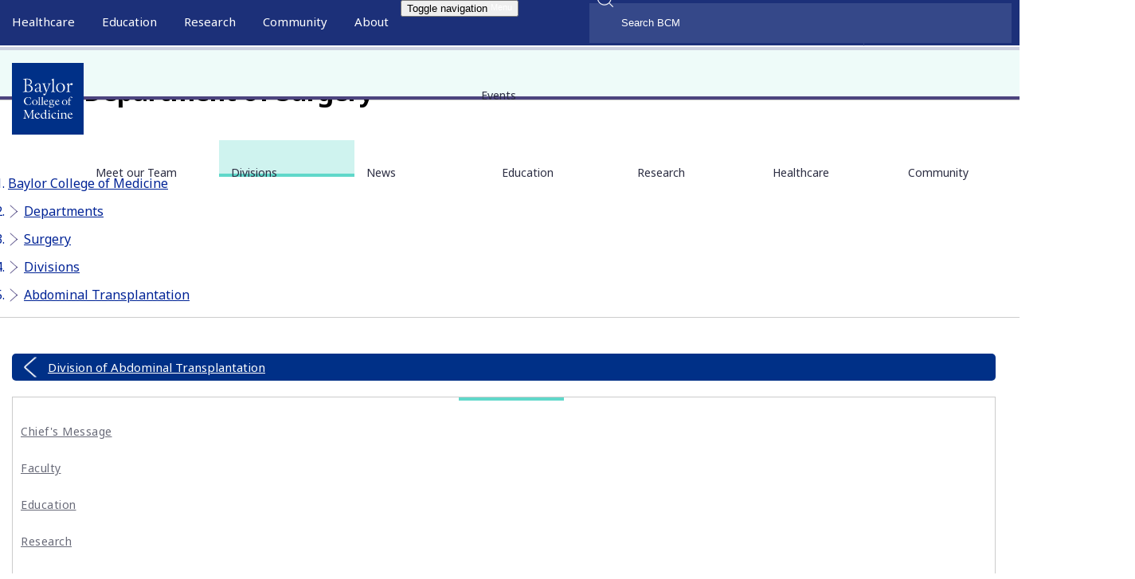

--- FILE ---
content_type: application/javascript
request_url: http://cdn.bcm.edu/sites/default/files/js/optimized/js_-n-147QMuVXlEMr77gQkalMaEVgAGGTGRp835A8zmXo.VgmZvuCaWTNQO_h0QbQ4E4yle63RgkWKLrDwUY6IDpM.js?t6ci17
body_size: 7804
content:
(()=>{var e={39:()=>{var e=document.querySelector(".menu--main .last .collapsed");e&&(e.onclick=function(){var e=document.getElementById("toggle-sibling");e.classList.contains("show")?(e.classList.remove("show"),this.innerHTML="More +"):(e.classList.add("show"),this.innerHTML="Less -")})},69:()=>{document.getElementById("secondary")&&(window.onscroll=function(){!function(){let e=document.getElementsByClassName("region-alert")[0],t=(e?e.clientHeight:0)+200;document.body.scrollTop>t||document.documentElement.scrollTop>t?(document.getElementById("sec-nav-logo").style.visibility="visible",document.getElementById("sec-nav-logo").style.width="auto",document.getElementById("sec-nav-logo").style.height="80%",document.getElementById("sec-nav-logo").style.left="10px",document.getElementById("sec-nav-logo").style.top="10%"):(document.getElementById("sec-nav-logo").style.visibility="hidden",document.getElementById("sec-nav-logo").style.width="0px",document.getElementById("sec-nav-logo").style.height="0px",document.getElementById("sec-nav-logo").style.transition="all .3s ease-out",document.getElementById("sec-nav-logo").style.left="40px",document.getElementById("sec-nav-logo").style.top="50%")}()})},102:()=>{function e(e){const t=window.location.href;return new URL(t).searchParams.get(e)}document.addEventListener("DOMContentLoaded",function(){if(document.getElementsByClassName("view-id-physician_search")[0]){let t=!e("combine"),s=!e("field_languages_target_id[]"),a=!e("field_specialty_target_id[]"),n=!e("field_condition_target_id[]");const l=document.getElementsByClassName("view-id-physician_search")[0].getElementsByClassName("form-text")[0],o=document.getElementsByClassName("view-id-physician_search")[0].getElementsByClassName("form-actions")[0].getElementsByTagName("button")[0];if(setTimeout(function(){o.disabled=!!(t&&s&&n&&a)},1e3),document.getElementsByClassName("view-id-physician_search")[0].getElementsByClassName("view-filters")[0]){o.disabled=!0,document.getElementsByClassName("view-id-physician_search")[0].getElementsByClassName("form-item-combine")[0].getElementsByClassName("form-text")[0].addEventListener("input",function(){l&&(t=""==l.value||null==l.value,o.disabled=!!(t&&s&&n&&a))});const e=document.getElementsByClassName("view-id-physician_search")[0].getElementsByClassName("chosen-container")[0].getElementsByClassName("chosen-choices")[0],i={childList:!0};new MutationObserver(function(l){for(var i of l)"childList"==i.type&&(s=!e.getElementsByClassName("search-choice")[0],o.disabled=!!(t&&s&&n&&a))}).observe(e,i);const c=document.getElementsByClassName("view-id-physician_search")[0].getElementsByClassName("chosen-container")[1].getElementsByClassName("chosen-choices")[0],m={childList:!0};new MutationObserver(function(e){for(var l of e)"childList"==l.type&&(n=!c.getElementsByClassName("search-choice")[0],o.disabled=!!(t&&s&&n&&a))}).observe(c,m);const d=document.getElementsByClassName("view-id-physician_search")[0].getElementsByClassName("chosen-container")[2].getElementsByClassName("chosen-choices")[0],r={childList:!0};new MutationObserver(function(e){for(var l of e)"childList"==l.type&&(a=!d.getElementsByClassName("search-choice")[0],o.disabled=!!(t&&s&&n&&a))}).observe(d,r)}}if(document.getElementsByClassName("view-people-search")[0]){const e=document.getElementsByClassName("view-people-search")[0].getElementsByClassName("form-item-combine")[0].getElementsByClassName("form-text")[0],t=document.getElementsByClassName("view-people-search")[0].getElementsByClassName("form-item-field-primary-email-value")[0].getElementsByClassName("form-text")[0],s=document.getElementsByClassName("view-people-search")[0].getElementsByClassName("form-item-field-department-value")[0].getElementsByClassName("form-text")[0],a=document.getElementsByClassName("view-people-search")[0].getElementsByClassName("form-item-field-position-value")[0].getElementsByClassName("form-text")[0],n=document.getElementsByClassName("view-people-search")[0].getElementsByClassName("form-actions")[0].getElementsByTagName("button")[0];setTimeout(function(){e.value||t.value||s.value||a.value?n.disabled=!1:n.disabled=!0},1e3),document.getElementsByClassName("view-people-search")[0].getElementsByClassName("view-filters")[0]&&(n.disabled=!0,document.getElementsByClassName("view-people-search")[0].getElementsByClassName("form-item-combine")[0].getElementsByClassName("form-text")[0].addEventListener("input",function(){e&&(e.value||t.value||s.value||a.value?n.disabled=!1:n.disabled=!0)}),document.getElementsByClassName("view-people-search")[0].getElementsByClassName("form-item-field-department-value")[0].getElementsByClassName("form-text")[0].addEventListener("input",function(){s&&(e.value||t.value||s.value||a.value?n.disabled=!1:n.disabled=!0)}),document.getElementsByClassName("view-people-search")[0].getElementsByClassName("form-item-field-primary-email-value")[0].getElementsByClassName("form-text")[0].addEventListener("input",function(){t&&(e.value||t.value||s.value||a.value?n.disabled=!1:n.disabled=!0)}),document.getElementsByClassName("view-people-search")[0].getElementsByClassName("form-item-field-position-value")[0].getElementsByClassName("form-text")[0].addEventListener("input",function(){a&&(e.value||t.value||s.value||a.value?n.disabled=!1:n.disabled=!0)}))}if(document.getElementsByClassName("block-views-exposed-filter-blockphysician-search-mega-menu-page-1")[0]){let t=!e("combine"),s=!e("field_languages_target_id[]"),a=!e("field_specialty_target_id[]"),n=!e("field_condition_target_id[]");const l=document.getElementsByClassName("block-views-exposed-filter-blockphysician-search-mega-menu-page-1")[0].getElementsByClassName("form-text")[0],o=document.getElementsByClassName("block-views-exposed-filter-blockphysician-search-mega-menu-page-1")[0].getElementsByClassName("form-actions")[0].getElementsByTagName("button")[0];if(o.disabled=!0,setTimeout(function(){o.disabled=!!(t&&s&&n&&a)},1e3),document.getElementsByClassName("block-views-exposed-filter-blockphysician-search-mega-menu-page-1")[0]){document.getElementsByClassName("block-views-exposed-filter-blockphysician-search-mega-menu-page-1")[0].getElementsByClassName("form-item-combine")[0].getElementsByClassName("form-text")[0].addEventListener("input",function(){l&&(t=""==l.value||null==l.value,o.disabled=!!(t&&s&&n&&a))});const e=document.getElementsByClassName("block-views-exposed-filter-blockphysician-search-mega-menu-page-1")[0].getElementsByClassName("chosen-container")[0].getElementsByClassName("chosen-choices")[0],i={childList:!0};new MutationObserver(function(l){for(var i of l)"childList"==i.type&&(s=!e.getElementsByClassName("search-choice")[0],o.disabled=!!(t&&s&&n&&a))}).observe(e,i);const c=document.getElementsByClassName("block-views-exposed-filter-blockphysician-search-mega-menu-page-1")[0].getElementsByClassName("chosen-container")[1].getElementsByClassName("chosen-choices")[0],m={childList:!0};new MutationObserver(function(e){for(var l of e)"childList"==l.type&&(n=!c.getElementsByClassName("search-choice")[0],o.disabled=!!(t&&s&&n&&a))}).observe(c,m);const d=document.getElementsByClassName("block-views-exposed-filter-blockphysician-search-mega-menu-page-1")[0].getElementsByClassName("chosen-container")[2].getElementsByClassName("chosen-choices")[0],r={childList:!0};new MutationObserver(function(e){for(var l of e)"childList"==l.type&&(a=!d.getElementsByClassName("search-choice")[0],o.disabled=!!(t&&s&&n&&a))}).observe(d,r)}}})},131:()=>{if(Drupal.behaviors.myBehavior={attach:function(e,t){}},window.onload=function(){},document.getElementById("global_button")){let e=document.getElementById("global_button"),t=document.getElementsByClassName("global")[0];document.getElementsByClassName("global")[0].classList.add("global_expand"),e.addEventListener("click",function(){t.classList.contains("global_expand")?t.classList.remove("global_expand"):t.classList.add("global_expand")})}if(document.getElementsByClassName("filter-view-acc")[0]&&document.getElementsByClassName("filter-view")[0]&&document.getElementsByClassName("filter-view-acc")[0].getElementsByClassName("view-filters")[0]){let e=document.getElementsByClassName("filter-view-acc")[0].getElementsByClassName("view-filters")[0],t=document.getElementsByClassName("filter-view-acc")[0].getElementsByClassName("view-header")[0];e.classList.add("show"),t.addEventListener("click",function(){console.log("hello"),t.classList.contains("closed")?t.classList.remove("closed"):t.classList.add("closed"),e.classList.contains("hide")?(e.classList.remove("hide"),e.classList.add("show")):(e.classList.add("hide"),e.classList.remove("show"))})}var e=document.getElementById("directory-toggle2");e&&(e.onclick=function(){var e,t,s;e=document.getElementsByClassName("secondary-nav1")[0],t=document.getElementsByClassName("secondary-nav2")[0],s=document.getElementsByClassName("secondary-nav3")[0],e.classList.contains("show")?(e&&e.classList.remove("show"),t&&t.classList.remove("show"),s&&s.classList.remove("show")):(e&&e.classList.add("show"),t&&t.classList.add("show"),s&&s.classList.add("show"))})},315:()=>{document.onreadystatechange=function(){var e=document.getElementById("directory-toggle");e&&(e.onclick=function(){var e;(e=document.getElementById("directory")).classList.contains("show")?e.className="":e.className+=" show"}),document.getElementById("block-exposedformacquia-search-testpage-1-4").getElementsByTagName("input")[0].placeholder="Search Baylor College of Medicine"}},540:()=>{for(var e=document.getElementById("primary-megamenu").getElementsByClassName("main-nav"),t=0;t<e.length;t++)e[t].addEventListener("click",function(){var e=document.getElementsByClassName("active");e[0].className=e[0].className.replace(" active",""),this.className+=" active"})},628:()=>{document.getElementById("search-list").onclick=function(){document.getElementById("search-toggle").classList.toggle("show")},jQuery(document).ready(function(){var e=document.getElementById("megamenu-aside").querySelector(".hdrsearch"),t=document.getElementById("hdr-search"),s=t.querySelector("input"),a=document.getElementById("primary-megamenu").lastElementChild.querySelector("a"),n=e.parentNode.nextElementSibling.querySelector("a"),l=function(s){s.preventDefault(),e.classList.add("collapsed"),e.setAttribute("aria-expanded","false"),t.classList.remove("in"),t.setAttribute("aria-expanded","false")};jQuery(e).on("focus",function(a){e.classList.remove("collapsed"),e.setAttribute("aria-expanded","true"),t.classList.add("in"),t.setAttribute("aria-expanded","true"),s.focus()}),jQuery(s).on("keydown",function(e){e.shiftKey&&9===e.keyCode?(l(e),a.focus()):9===e.keyCode&&(l(e),n.focus())});var o=document.getElementById("secondary-toggle");if(o){var i=document.getElementById("toggle-sibling");jQuery(o).on("keydown",function(e){13!==e.keyCode&&32!==e.keyCode||(o.setAttribute("aria-expanded","true"),i.setAttribute("aria-expanded","true"),i.classList.add("show","iefix"),o.innerText="Less −"),27===e.keyCode&&(o.setAttribute("aria-expanded","false"),i.setAttribute("aria-expanded","false"),i.classList.remove("show","iefix"),o.innerText="More +")}),jQuery(o).on("click",function(e){"Less −"===o.innerText?(o.setAttribute("aria-expanded","false"),i.setAttribute("aria-expanded","false"),o.innerText="More +"):"More +"===o.innerText&&(o.setAttribute("aria-expanded","true"),i.setAttribute("aria-expanded","true"),o.innerText="Less −")})}var c=document.getElementById("dynamic-menu");if(c){var m=c.querySelectorAll(".menu-children"),d=c.querySelectorAll(".dropdown"),r=Array.from(m).filter(function(e){return!jQuery(e).hasClass("dropdown")});if(d)for(let e=0;e<d.length;e++){var u=d[e].querySelector(".panel a");jQuery(u).on("keydown",function(e){if(40===e.keyCode||38===e.keyCode||27===e.keyCode||32===e.keyCode){var t=this.nextElementSibling,s=t.nextElementSibling,a=s.children[0];"ul"===a.localName&&(a=s),40===e.keyCode?(s.classList.add("exp-active"),u.classList.add("expand1"),t.classList.remove("collapsed"),a.classList.add("in")):38===e.keyCode||27===e.keyCode?(s.classList.remove("exp-active"),u.classList.remove("expand1"),t.classList.add("collapsed"),a.classList.remove("in")):32===e.keyCode&&(s.classList.contains("exp-active")?s.classList.remove("exp-active"):s.classList.add("exp-active"),u.classList.contains("expand1")?u.classList.remove("expand1"):u.classList.add("expand1"),t.classList.contains("collapsed")?t.classList.remove("collapsed"):t.classList.add("collapsed"),a.classList.contains("in")?a.classList.remove("in"):a.classList.add("in"))}})}r&&(jQuery(r).find("*").removeAttr("aria-hidden").removeAttr("aria-expanded"),jQuery(r).on("click",function(e){const t=jQuery(this);"a"!==t.localName?window.location=t.find("> a").attr("href"):window.location=t.attr("href")}),jQuery(r).on("keydown",function(e){if(13===e.keyCode){const e=jQuery(this);"a"!==e.localName?window.location=e.find("> a").attr("href"):window.location=e.attr("href")}})),jQuery("#block-mainmenu-13").removeAttr("aria-labelledby").attr("aria-label","Relative to page")}})},659:()=>{jQuery(document).ready(function(){var e=document.getElementById("BTT");window.addEventListener("scroll",function(){window.pageYOffset>=200?"show"!=e.className&&(e.className+="show"):e.className=""}),e.onclick=function(){t(this)};var t=function(){console.log("top2"),document.documentElement.scrollTop=0;var e=document.documentElement.scrollTop||document.body.scrollTop;e>0&&(window.requestAnimationFrame(topFunction),window.scrollTo(0,e-e/5))}})},703:()=>{document.addEventListener("DOMContentLoaded",function(){document.getElementById("sidebar_1")&&(window.innerWidth<768&&document.getElementById("sb-blocks")&&document.getElementById("content-aware").appendChild(document.getElementById("sb-blocks"),document.getElementById("primary-col")),window.addEventListener("resize",function(e){window.innerWidth<768&&document.getElementById("sb-blocks")?document.getElementById("content-aware").appendChild(document.getElementById("sb-blocks"),document.getElementById("primary-col")):window.innerWidth>768&&document.getElementById("sb-blocks")&&document.getElementById("sidebar_1").appendChild(document.getElementById("sb-blocks"))}))})},757:()=>{jQuery(document).ready(function(){for(var e=document.getElementsByTagName("a"),t=0;t<e.length;t++)e[t]&&e[t].href&&-1!==e[t].href.indexOf("bcmd8.bcm.edu")&&e[t].setAttribute("href",e[t].href.replace("bcmd8.bcm.edu","www.bcm.edu"))})},889:()=>{document.getElementById("views-exposed-form-physician-search-page-2")&&document.getElementById("views-exposed-form-physician-search-page-2").getElementsByTagName("button")[0].addEventListener("click",function(){location.hash="#doc-results"}),window.onload=function(){document.getElementById("dynamic-menu")&&document.getElementById("dynamic-menu").getElementsByClassName("active")[0]&&document.getElementById("dynamic-menu").getElementsByClassName("active")[0].getElementsByClassName("active")[0]&&(document.getElementById("dynamic-menu").getElementsByClassName("active")[0].getElementsByClassName("active")[0].closest(".panel-collapse").classList.add("in"),document.getElementById("dynamic-menu").getElementsByClassName("active")[0].getElementsByClassName("active")[0].closest(".panel-collapse").classList.add("padding-left"),document.getElementById("dynamic-menu").getElementsByClassName("active")[0].getElementsByTagName("button")[0].classList.remove("collapsed"),document.getElementById("dynamic-menu").getElementsByClassName("active")[0].getElementsByClassName("active")[0].getElementsByClassName("active")[0]&&(document.getElementById("dynamic-menu").getElementsByClassName("active")[0].getElementsByClassName("active")[0].getElementsByClassName("active")[0].closest(".panel-collapse").classList.add("in"),document.getElementById("dynamic-menu").getElementsByClassName("active")[0].getElementsByClassName("active")[0].getElementsByTagName("button")[0].classList.remove("collapsed"),document.getElementById("dynamic-menu").getElementsByClassName("active")[0].getElementsByClassName("active")[0].getElementsByClassName("active")[0].getElementsByClassName("active")[0]&&(document.getElementById("dynamic-menu").getElementsByClassName("active")[0].getElementsByClassName("active")[0].getElementsByClassName("active")[0].getElementsByClassName("active")[0].closest(".panel-collapse").classList.add("in"),document.getElementById("dynamic-menu").getElementsByClassName("active")[0].getElementsByClassName("active")[0].getElementsByClassName("active")[0].getElementsByTagName("button")[0].classList.remove("collapsed")))),document.getElementsByClassName("node128966")[0]&&(document.getElementsByClassName("node128966")[0].getElementsByClassName("active")[0].getElementsByClassName("panel-collapse")[0].getElementsByClassName("panel-collapse")[0].classList.add("in"),document.getElementsByClassName("node128966")[0].getElementsByClassName("active")[0].getElementsByClassName("dropdown-toggle")[0].classList.remove("collapsed")),document.getElementById("edit-submit-people-search"),document.getElementById("edit-submit-physician-search");let e=document.getElementById("edit-submit-programs");if(window.location.href.indexOf("?")>0?document.getElementsByClassName("node126841")[0]&&document.getElementsByClassName("node126841")[0].getElementsByClassName("page")[0].getElementsByClassName("views-element-container")[0].classList.add("show"):e&&e.addEventListener("click",function(){document.getElementsByClassName("node126841")[0].getElementsByClassName("page")[0].getElementsByClassName("views-element-container")[0].classList.add("show")}),document.getElementsByClassName("breadcrumb")[0]){let e=document.getElementsByClassName("breadcrumb")[0].scrollWidth,t=window.innerWidth;document.getElementsByClassName("breadcrumb")[0].scrollLeft=e,e>t&&document.getElementsByClassName("breadcrumb")[0].addEventListener("scroll",function(t){e<document.getElementsByClassName("breadcrumb")[0].scrollLeft+document.getElementsByClassName("breadcrumb")[0].offsetWidth+30?document.getElementsByClassName("breadcrumb")[0].classList.remove("scroll_end"):document.getElementsByClassName("breadcrumb")[0].classList.add("scroll_end"),document.getElementsByClassName("breadcrumb")[0].scrollLeft<30?document.getElementsByClassName("breadcrumb")[0].classList.remove("scroll_start"):document.getElementsByClassName("breadcrumb")[0].classList.add("scroll_start")})}}},927:()=>{"use strict";jQuery(document).ready(function(){jQuery(".panel > button",".Healthcare").click(function(){jQuery(".Healthcare").toggleClass("Healthcare-active")}),jQuery(".panel > button",".Education").click(function(){jQuery(".Education").toggleClass("Education-active")}),jQuery(".panel > button",".Research").click(function(){jQuery(".Research").toggleClass("Research-active")}),jQuery(".panel > button",".Community").click(function(){jQuery(".Community").toggleClass("Community-active")}),jQuery("a","#directory-mobile-action").click(function(){jQuery(".caret").toggleClass("caret-active")})}),document.addEventListener("DOMContentLoaded",function(){document.getElementById("fap")&&(document.getElementsByClassName("form-item-combine")[0].addEventListener("click",function(){document.getElementById("fap").classList.contains("open")||(document.getElementById("fap").classList.add("open"),document.getElementById("maa").classList.add("open"),document.getElementById("fap-toggle").classList.add("open"))}),document.getElementsByClassName("form-item-field-languages-target-id")[0].addEventListener("click",function(){console.log("test"),document.getElementById("fap").classList.contains("open")||(document.getElementById("fap").classList.add("open"),document.getElementById("maa").classList.add("open"),document.getElementById("fap-toggle").classList.add("open"))}),document.getElementsByClassName("form-item-field-condition-target-id")[0].addEventListener("click",function(){document.getElementById("fap").classList.contains("open")||(document.getElementById("fap").classList.add("open"),document.getElementById("maa").classList.add("open"),document.getElementById("fap-toggle").classList.add("open"))}),document.getElementsByClassName("form-item-field-specialty-target-id")[0].addEventListener("click",function(){document.getElementById("fap").classList.contains("open")||(document.getElementById("fap").classList.add("open"),document.getElementById("maa").classList.add("open"),document.getElementById("fap-toggle").classList.add("open"))}),document.getElementById("fap-toggle").addEventListener("click",function(){document.getElementById("fap").classList.contains("open")&&(document.getElementById("fap").classList.remove("open"),document.getElementById("maa").classList.remove("open"),document.getElementById("fap-toggle").classList.remove("open"))}),document.getElementById("views-exposed-form-physician-search-mega-menu-page-1").setAttribute("autocomplete","off"))}),jQuery(document).ready(function(){jQuery("ul.menu--main > li").each(function(){var e=jQuery(this);jQuery(".panel > button",e).click(function(){jQuery(".panel",e).toggleClass("exp-active")})})}),jQuery("ul.menu--main div.panel-collapse").each(function(){var e=jQuery(this);jQuery("button.dropdown-toggle",e).click(function(){jQuery(".panel-body",e).toggleClass("exp-active-tree")})}),jQuery("ul.menu--main > li").each(function(){var e=jQuery(this);jQuery(".panel > button",e).click(function(){jQuery(".panel > a",e).toggleClass("expand1")})}),jQuery("#expand-dir ul.panel-body > li").each(function(){var e=jQuery(this);jQuery("button.dropdown-toggle",e).click(function(){jQuery("> a",e).toggleClass("expand2")})}),jQuery(document).ready(function(){var e=jQuery("#block-searchform-3 .input-group button.btn.btn-primary span");e.length&&e.text("Search").removeClass("glyphicon glyphicon-search icon")}),jQuery(document).ready(function(){var e=jQuery("#views-exposed-form-header-search-page-1 .form-group button.btn.form-submit");e.length&&e.text("Search").removeClass("glyphicon glyphicon-search icon")}),jQuery(document).ready(function(){var e=jQuery("#views-exposed-form-header-search-page-1 input#edit-title");e.length&&e.attr("placeholder","Search Baylor College of Medicine")}),jQuery(document).ready(function(){var e=jQuery("#views-exposed-form-acquia-search-test-page-1 input#edit-results");e.length&&e.attr("placeholder","Search Baylor College of Medicine")}),jQuery(document).ready(function(){var e=jQuery("#block-searchform input#edit-keys");e.length&&e.attr("placeholder","Search BCM")}),jQuery(document).ready(function(){var e=jQuery("#block-exposedformacquia-search-testpage-1-2 input#edit-results");e.length&&e.attr("placeholder","Search BCM")}),jQuery(document).ready(function(){var e=jQuery("#block-exposedformacquia-search-testpage-1-2 .js-form-item input#edit-results");e.length&&e.attr("placeholder","Search BCM")}),jQuery(document).ready(function(){var e=jQuery("ul#hdr-search #views-exposed-form-acquia-search-test-page-1 .form-group button.btn.form-submit");e.length&&e.text("")}),jQuery(document).ready(function(){var e=jQuery("#primary-col #views-exposed-form-header-search-page-1 input#edit-results");e.length&&e.attr("placeholder","Search Baylor College of Medicine")}),jQuery(document).ready(function(){var e=jQuery("#block-exposedformacquia-search-testpage-1-3 #edit-actions--2 button#edit-submit-acquia-search-test span");e.length&&e.removeClass("glyphicon glyphicon-search icon")}),jQuery(document).ready(function(){var e=jQuery("#block-exposedformacquia-search-testpage-1-3 .js-form-item input#edit-results");e.length&&e.attr("placeholder","Search Baylor College of Medicine")}),document.addEventListener("DOMContentLoaded",function(e){document.getElementById("nav_Coronavirus_1304160")&&(document.getElementsByClassName("node130416")[0].getElementsByClassName("active")[0].getElementsByClassName("dropdown-toggle")[0].classList.remove("collapsed"),document.getElementById("nav_Coronavirus_1304160").classList.add("in"))}),document.onreadystatechange=function(){var e=document.getElementById("directory-toggle");if(e){e.onclick=function(){var e;(e=document.getElementById("directory")).classList.contains("show")?e.classList.remove("show"):e.classList.add("show")}}},Drupal.behaviors.addNewRoute={attach:function(e,t){document.getElementById("edit-submit-physician-search-mega-menu")&&document.getElementById("edit-submit-physician-search-mega-menu").setAttribute("formaction","/healthcare/find-a-doctor#doc-results")}}},932:()=>{!function(e,t,s){"use strict";var a,n,l,o,i,c,m,d,r,u,g,y,f,p,h,b,v,C,E,B,N="accessibleMegaMenu",x={uuidPrefix:"accessible-megamenu",menuClass:"accessible-megamenu",topNavItemClass:"accessible-megamenu-top-nav-item",panelClass:"accessible-megamenu-panel",panelGroupClass:"accessible-megamenu-panel-group",hoverClass:"hover",focusClass:"focus",openClass:"open",toggleButtonClass:"accessible-megamenu-toggle",openDelay:0,closeDelay:250,openOnMouseover:!1},w={BACKSPACE:8,COMMA:188,DELETE:46,DOWN:40,END:35,ENTER:13,ESCAPE:27,HOME:36,LEFT:37,PAGE_DOWN:34,PAGE_UP:33,PERIOD:190,RIGHT:39,SPACE:32,TAB:9,UP:38,keyMap:{48:"0",49:"1",50:"2",51:"3",52:"4",53:"5",54:"6",55:"7",56:"8",57:"9",59:";",65:"a",66:"b",67:"c",68:"d",69:"e",70:"f",71:"g",72:"h",73:"i",74:"j",75:"k",76:"l",77:"m",78:"n",79:"o",80:"p",81:"q",82:"r",83:"s",84:"t",85:"u",86:"v",87:"w",88:"x",89:"y",90:"z",96:"0",97:"1",98:"2",99:"3",100:"4",101:"5",102:"6",103:"7",104:"8",105:"9",190:"."}},L=t.clearTimeout,I=t.setTimeout,k=t.opera&&"[object Opera]"===t.opera.toString();function j(t,s){this.element=t,this.settings=e.extend({},x,s),this._defaults=x,this._name=N,this.mouseTimeoutID=null,this.focusTimeoutID=null,this.mouseFocused=!1,this.justFocused=!1,this.init()}function Q(t){return e.expr.filters.visible(t)&&!e(t).parents().addBack().filter(function(){return"hidden"===e.css(this,"visibility")}).length}function T(t,s){var a,n,l,o=t.nodeName.toLowerCase();return"area"===o?(n=(a=t.parentNode).name,!(!t.href||!n||"map"!==a.nodeName.toLowerCase())&&!!(l=e("img[usemap=#"+n+"]")[0])&&Q(l)):(/input|select|textarea|button|object/.test(o)?!t.disabled:"a"===o&&t.href||s)&&Q(t)}j.prototype=(C=0,E="",B="ontouchstart"in t||t.navigator.msMaxTouchPoints,a=function(t){return e(t).closest(":data(plugin_"+N+")").data("plugin_"+N)},n=function(t){t=e(t);var s=this.settings;t.attr("id")||t.attr("id",s.uuidPrefix+"-"+(new Date).getTime()+"-"+ ++C)},l=function(t,a){var n,l=e(t.target),o=this,i=this.settings,c=this.menu,m=l.closest("."+i.topNavItemClass),d=l.hasClass(i.panelClass)?l:l.closest("."+i.panelClass);if(h.call(this,!0),a)if((m=c.find("."+i.topNavItemClass+" ."+i.openClass+":first").closest("."+i.topNavItemClass)).is(t.relatedTarget)||m.has(t.relatedTarget).length>0)0===m.length&&c.find("[aria-expanded=true]").attr("aria-expanded","false").removeClass(i.openClass).filter("."+i.panelClass).attr("aria-hidden","true");else{if(("mouseout"===t.type||"focusout"===t.type)&&m.has(s.activeElement).length>0)return;m.find("[aria-expanded]").attr("aria-expanded","false").removeClass(i.openClass).filter("."+i.panelClass).attr("aria-hidden","true"),("keydown"===t.type&&t.keyCode===w.ESCAPE||"DOMAttrModified"===t.type)&&(n=m.find(":tabbable:first"),I(function(){c.find("[aria-expanded]."+o.settings.panelClass).off("DOMAttrModified.accessible-megamenu"),n.focus(),o.justFocused=!1},99))}else{L(o.focusTimeoutID),m.siblings().find("[aria-expanded]").attr("aria-expanded","false").removeClass(i.openClass).filter("."+i.panelClass).attr("aria-hidden","true"),m.find("[aria-expanded]").attr("aria-expanded","true").addClass(i.openClass).filter("."+i.panelClass).attr("aria-hidden","false");var r=e("html")[0].scrollTop,u=e("."+i.panelClass+"."+i.openClass);let a;u.parent().offset()&&(a=u.parent().offset().top,r>a&&(e("html")[0].scrollTop=a)),"mouseover"===t.type&&l.is(":tabbable")&&1===m.length&&0===d.length&&c.has(s.activeElement).length>0&&(l.focus(),o.justFocused=!1),h.call(o)}},o=function(t){var s=e(t.target).closest(":tabbable"),a=s.closest("."+this.settings.topNavItemClass),n=s.closest("."+this.settings.panelClass);1===a.length&&0===n.length&&1===a.find("."+this.settings.panelClass).length&&(s.hasClass(this.settings.openClass)?this.justFocused?(t.preventDefault(),t.stopPropagation(),this.justFocused=!1):(B||!B&&!this.settings.openOnMouseover)&&(t.preventDefault(),t.stopPropagation(),l.call(this,t,s.hasClass(this.settings.openClass))):(t.preventDefault(),t.stopPropagation(),l.call(this,t),this.justFocused=!1))},i=function(){this.justMoved=!0},c=function(t){0===e(t.target).closest(this.menu).length&&(t.preventDefault(),t.stopPropagation(),l.call(this,t,!0))},m=function(t){"aria-expanded"===t.originalEvent.attrName&&"false"===t.originalEvent.newValue&&e(t.target).hasClass(this.settings.openClass)&&(t.preventDefault(),t.stopPropagation(),l.call(this,t,!0))},d=function(t){L(this.focusTimeoutID);var s=e(t.target),a=s.closest("."+this.settings.panelClass);s.addClass(this.settings.focusClass),this.justFocused=!this.mouseFocused||!this.settings.openOnMouseover&&this.mouseFocused,this.mouseFocused=!1,this.justFocused&&this.panels.not(a).filter("."+this.settings.openClass).length&&l.call(this,t)},r=function(s){this.justFocused=!1;var a=this,n=e(s.target),o=n.closest("."+this.settings.topNavItemClass);n.removeClass(this.settings.focusClass),t.cvox?a.focusTimeoutID=I(function(){t.cvox.Api.getCurrentNode(function(e){o.has(e).length?L(a.focusTimeoutID):a.focusTimeoutID=I(function(e,t,s){l.call(e,t,s)},275,a,s,!0)})},25):a.focusTimeoutID=I(function(){a.mouseFocused&&null===s.relatedTarget||l.call(a,s,!0)},300)},u=function(t){var s,n,i,c,m,d,r=this.constructor===j?this:a(this),u=r.settings,g=e(e(this).is("."+u.hoverClass+":tabbable")?this:t.target),y=r.menu,f=r.topnavitems,p=g.closest("."+u.topNavItemClass),h=y.find(":tabbable"),b=g.hasClass(u.panelClass)?g:g.closest("."+u.panelClass),v=b.find("."+u.panelGroupClass),C=g.closest("."+u.panelGroupClass),B=t.keyCode||t.which,N=!1,x=w.keyMap[t.keyCode]||"",Q=1===p.length&&0===b.length;if(!g.is("input:focus, select:focus, textarea:focus, button:focus")){switch(g.is("."+u.hoverClass+":tabbable")&&e("html").off("keydown.accessible-megamenu"),B){case w.ESCAPE:this.mouseFocused=!1,l.call(r,t,!0);break;case w.DOWN:t.preventDefault(),this.mouseFocused=!1,Q?(l.call(r,t),N=1===p.find("."+u.panelClass+" :tabbable:first").focus().length):N=1===h.filter(":gt("+h.index(g)+"):first").focus().length,!N&&k&&(t.ctrlKey||t.metaKey)&&(i=(h=e(":tabbable")).index(g),N=1===e(":tabbable:gt("+e(":tabbable").index(g)+"):first").focus().length);break;case w.UP:t.preventDefault(),this.mouseFocused=!1,Q&&g.hasClass(u.openClass)?(l.call(r,t,!0),(s=f.filter(":lt("+f.index(p)+"):last")).children("."+u.panelClass).length&&(N=1===s.find("[aria-expanded]").attr("aria-expanded","true").addClass(u.openClass).filter("."+u.panelClass).attr("aria-hidden","false").find(":tabbable:last").focus())):Q||(N=1===h.filter(":lt("+h.index(g)+"):last").focus().length),!N&&k&&(t.ctrlKey||t.metaKey)&&(i=(h=e(":tabbable")).index(g),N=1===e(":tabbable:lt("+e(":tabbable").index(g)+"):first").focus().length);break;case w.RIGHT:t.preventDefault(),this.mouseFocused=!1,Q?N=1===f.filter(":gt("+f.index(p)+"):first").find(":tabbable:first").focus().length:(v.length&&C.length&&(N=1===v.filter(":gt("+v.index(C)+"):first").find(":tabbable:first").focus().length),N||(N=1===p.find(":tabbable:first").focus().length));break;case w.LEFT:t.preventDefault(),this.mouseFocused=!1,Q?N=1===f.filter(":lt("+f.index(p)+"):last").find(":tabbable:first").focus().length:(v.length&&C.length&&(N=1===v.filter(":lt("+v.index(C)+"):last").find(":tabbable:first").focus().length),N||(N=1===p.find(":tabbable:first").focus().length));break;case w.TAB:this.mouseFocused=!1,i=h.index(g),t.shiftKey&&Q&&g.hasClass(u.openClass)?(l.call(r,t,!0),(s=f.filter(":lt("+f.index(p)+"):last")).children("."+u.panelClass).length&&(N=s.children().attr("aria-expanded","true").addClass(u.openClass).filter("."+u.panelClass).attr("aria-hidden","false").find(":tabbable:last").focus())):t.shiftKey&&i>0?N=1===h.filter(":lt("+i+"):last").focus().length:!t.shiftKey&&i<h.length-1?N=1===h.filter(":gt("+i+"):first").focus().length:k&&(i=(h=e(":tabbable")).index(g),N=t.shiftKey?1===e(":tabbable:lt("+e(":tabbable").index(g)+"):last").focus().length:1===e(":tabbable:gt("+e(":tabbable").index(g)+"):first").focus().length),N&&t.preventDefault();break;case w.SPACE:case w.ENTER:if(!Q)return!0;t.preventDefault(),o.call(r,t);break;default:if(L(this.keydownTimeoutID),0===(E+=x!==E?x:"").length)return;for(this.keydownTimeoutID=I(function(){E=""},1e3),h=Q&&!g.hasClass(u.openClass)?h.filter(":not(."+u.panelClass+" :tabbable)"):p.find(":tabbable"),t.shiftKey&&(h=e(h.get().reverse())),i=0;i<h.length;i++)if((c=h.eq(i)).is(g)){n=1===E.length?i+1:i;break}for(d=new RegExp("^"+E.replace(/[\-\[\]{}()*+?.,\\\^$|#\s]/g,"\\$&"),"i"),i=n;i<h.length;i++)if(c=h.eq(i),m=e.trim(c.text()),d.test(m)){N=!0,c.focus();break}if(!N)for(i=0;i<n;i++)if(c=h.eq(i),m=e.trim(c.text()),d.test(m)){c.focus();break}}r.justFocused=!1}},g=function(t){(e(t.target).closest(this.settings.panelClass)||e(t.target).closest(":focusable").length)&&(this.mouseFocused=!0,e(t.target).closest(this.settings.menuClass)&&e("html").on("keydown.accessible-megamenu",e.proxy(u,t.target))),L(this.mouseTimeoutID),this.mouseTimeoutID=I(function(){L(this.focusTimeoutID)},1)},y=function(t){L(this.mouseTimeoutID);var s=this;s.settings.openOnMouseover&&(this.mouseTimeoutID=I(function(){e(t.target).addClass(s.settings.hoverClass),l.call(s,t),e(t.target).closest(s.settings.menuClass)&&e("html").on("keydown.accessible-megamenu",e.proxy(u,t.target))},this.settings.openDelay))},f=function(t){L(this.mouseTimeoutID);var s=this;s.settings.openOnMouseover&&(e(t.target).removeClass(s.settings.hoverClass),s.mouseTimeoutID=I(function(){l.call(s,t,!0)},this.settings.closeDelay),e(t.target).is(":tabbable")&&e("html").off("keydown.accessible-megamenu"))},p=function(){var e="true"===this.toggleButton.attr("aria-expanded");this.toggleButton.attr({"aria-expanded":!e,"aria-pressed":!e})},h=function(t){var s=this.menu;t?(e("html").off("mouseup.outside-accessible-megamenu, touchend.outside-accessible-megamenu, mspointerup.outside-accessible-megamenu,  pointerup.outside-accessible-megamenu"),s.find("[aria-expanded]."+this.settings.panelClass).off("DOMAttrModified.accessible-megamenu")):(e("html").on("mouseup.outside-accessible-megamenu, touchend.outside-accessible-megamenu, mspointerup.outside-accessible-megamenu,  pointerup.outside-accessible-megamenu",e.proxy(c,this)),s.find("[aria-expanded=true]."+this.settings.panelClass).on("DOMAttrModified.accessible-megamenu",e.proxy(m,this)))},b=function(){var t=this.menu,a=this.toggleButton;t.on("focusin.accessible-megamenu",":focusable, ."+this.settings.panelClass,e.proxy(d,this)).on("focusout.accessible-megamenu",":focusable, ."+this.settings.panelClass,e.proxy(r,this)).on("keydown.accessible-megamenu",e.proxy(u,this)).on("mouseover.accessible-megamenu",e.proxy(y,this)).on("mouseout.accessible-megamenu",e.proxy(f,this)).on("mousedown.accessible-megamenu",e.proxy(g,this)).on("click.accessible-megamenu",e.proxy(o,this)),a.on("click.accessible-megamenu",e.proxy(p,this)),B&&t.on("touchmove.accessible-megamenu",e.proxy(i,this)),e(s.activeElement).closest(t).length&&e(s.activeElement).trigger("focusin.accessible-megamenu")},v=function(){var e=this.menu,t=this.toggleButton;e.off(".accessible-megamenu"),e.find("[aria-expanded=true]."+this.settings.panelClass).length&&h.call(this,!0),t.off(".accessible-megamenu")},{constructor:j,init:function(){var t=this.settings,s=e(this.element),a=s.children("ol,ul").first(),n=a.children(),l=s.children("button").first();this.start(t,s,a,n,l)},start:function(t,s,a,l,o){var i=this;this.settings=t,this.menu=a,this.topnavitems=l,this.toggleButton=o,s.attr("role","navigation"),n.call(i,a),a.addClass(t.menuClass),a.addClass(["js",t.menuClass].join("-")),l.each(function(s,a){var l,o;(a=e(a)).addClass(t.topNavItemClass),l=a.find(":tabbable:first"),o=a.children(":not(:tabbable):last"),n.call(i,l),o.length&&(n.call(i,o),l.attr({role:"button","aria-controls":o.attr("id"),"aria-expanded":!1,tabindex:0}),o.attr({role:"region","aria-expanded":!1,"aria-hidden":!0}).addClass(t.panelClass).not("[aria-labelledby]").attr("aria-labelledby",l.attr("id")))}),this.panels=a.find("."+t.panelClass),a.find("hr").attr("role","separator"),o.addClass(t.toggleButtonClass),o.attr({"aria-expanded":!1,"aria-pressed":!1,"aria-controls":a.attr("id")}),b.call(this)},destroy:function(){this.menu.removeClass(["js",this.settings.menuClass].join("-")),v.call(this,!0)},getDefaults:function(){return this._defaults},getOption:function(e){return this.settings[e]},getAllOptions:function(){return this.settings},setOption:function(e,t,s){this.settings[e]=t,s&&this.init()}}),e.fn[N]=function(t){return this.each(function(){var s=e.data(this,"plugin_"+N);s?"function"==typeof s[t]&&s[t].apply(s,Array.prototype.slice.call(arguments,1)):e.data(this,"plugin_"+N,new e.fn[N].AccessibleMegaMenu(this,t))})},e.fn[N].AccessibleMegaMenu=j,e.extend(e.expr[":"],{data:e.expr.createPseudo?e.expr.createPseudo(function(t){return function(s){return!!e.data(s,t)}}):function(t,s,a){return!!e.data(t,a[3])},focusable:function(t){return T(t,!isNaN(e.attr(t,"tabindex")))},tabbable:function(t){var s=e.attr(t,"tabindex"),a=isNaN(s);return(a||s>=0)&&T(t,!a)}})}(jQuery,window,document),jQuery(document).ready(function(){jQuery("#megamenu-container").accessibleMegaMenu({uuidPrefix:"bcm-accessible-megamenu",menuClass:"primary-megamenu",topNavItemClass:"main-nav",panelClass:"menu--megamenu-sub-nav",panelGroupClass:"menu--megamenu-sub-nav-group",hoverClass:"hover",focusClass:"focus",openClass:"open"}),document.querySelector("#dynamic-menu .panel-body")&&jQuery("#dynamic-menu").accessibleMegaMenu({uuidPrefix:"bcm-accessible-pagemenu",menuClass:"menu--main",topNavItemClass:"menu-children",panelClass:"panel-collapse",panelGroupClass:"panel-body",hoverClass:"hover",focusClass:"focus",openClass:"open"})})}},t={};function s(a){var n=t[a];if(void 0!==n)return n.exports;var l=t[a]={exports:{}};return e[a](l,l.exports,s),l.exports}s.n=e=>{var t=e&&e.__esModule?()=>e.default:()=>e;return s.d(t,{a:t}),t},s.d=(e,t)=>{for(var a in t)s.o(t,a)&&!s.o(e,a)&&Object.defineProperty(e,a,{enumerable:!0,get:t[a]})},s.o=(e,t)=>Object.prototype.hasOwnProperty.call(e,t),(()=>{"use strict";s(703),s(927),s(659),s(315),s(102),s(932),s(39),s(540),s(628),s(69),s(131),s(889),s(757)})()})();